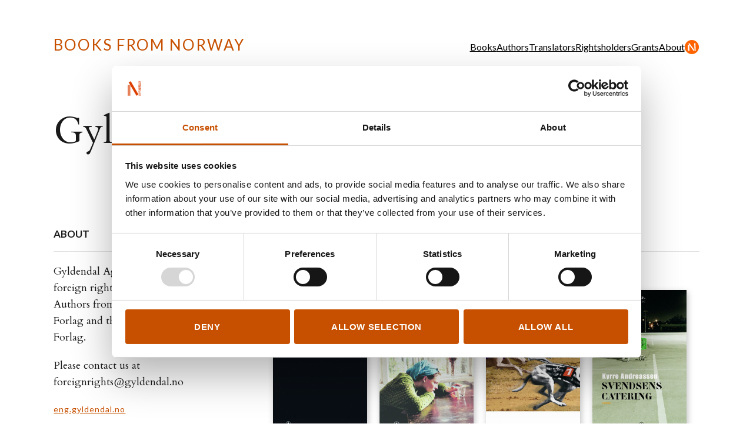

--- FILE ---
content_type: text/html; charset=utf-8
request_url: https://booksfromnorway.com/rights_holders/15-gyldendal-agency/page/28
body_size: 4263
content:
<!doctype html>
<html lang="en">
  <head>
  <title>Gyldendal Agency - Books From Norway</title>
  <meta name="viewport" content="width=device-width, initial-scale=1">
  <meta name="apple-mobile-web-app-capable" content="yes">
  <meta property="og:type" content="website">
<meta property="og:site_name" content="Books From Norway">
<meta property="og:title" content="Gyldendal Agency">
<meta property="og:url" content="https://booksfromnorway.com/rights_holders/15-gyldendal-agency/page/28">
  
  

<script id="Cookiebot" 
      src="https://consent.cookiebot.com/uc.js" 
      data-culture="en"
      data-cbid="9fb15915-2503-4395-9764-99cd65373276" 
      data-blockingmode="auto" 
      type="text/javascript"></script>

  

  
  <link rel="stylesheet" href="/assets/application-5834c279.css" media="all" />
  <link href="https://fonts.googleapis.com/css?family=Cardo:400,400i,700%7CLato:400,400i,700,700i"
        rel="stylesheet">
  <script src="/assets/application-3b28a58a.js"></script>

  <script src="https://cdn.usefathom.com/script.js" data-site="GHJJHEKJ" 
    data-cookieconsent="ignore" defer></script>
  <link rel="apple-touch-icon" sizes="180x180" href="/assets/apple-touch-icon-180x180-aee09033.png" />
<link rel="icon" type="image/png" sizes="32x32" href="/assets/favicon-32x32-b98ac460.png" />
<link rel="icon" type="image/png" sizes="192x192" href="/assets/android-chrome-192x192-7600ddd2.png" />
<link rel="icon" type="image/png" sizes="16x16" href="/assets/favicon-16x16-0866583f.png" />
<link rel="icon" type="image/png" sizes="256x256" href="/assets/android-chrome-256x256-64b20ded.png" />
<link rel="manifest" href="/site.webmanifest" />
<link rel="mask-icon" href="/assets/safari-pinned-tab-65ebd8ae.svg" color="#181818" />
<meta name="msapplication-TileColor" content="#ffc40d" />
<meta name="msapplication-TileImage" content="/assets/mstile-150x150-acd170ef.png" />
<meta name="theme-color" content="#ffffff" />
</head>

  <body>
    <header>
  <div class="inner">
    <button class="nav-toggle"
            aria-expanded="false"
            aria-controls="main-menu">
      Toggle menu
    </button>
    <a class="logo" href="/">Books From Norway</a>
    <nav id="main-menu">
      <ul>
  <li class="home">
    <a href="/">Home</a>
  </li>
    <li>
      <a href="/books">Books</a>
    </li>
    <li>
      <a href="/authors">Authors</a>
    </li>
    <li>
      <a href="/translators">Translators</a>
    </li>
    <li>
      <a href="/rights_holders">Rightsholders</a>
    </li>
    <li>
      <a href="/grants">Grants</a>
    </li>
    <li>
      <a href="/about-us">About</a>
    </li>
  <li class="norla-selection">
    <a href="/books/selected">NORLA Selected</a>
  </li>
  <li class="login">
    <a href="/dashboard">Log in for Rightsholders and Translators</a>
  </li>
</ul>

    </nav>
  </div>
</header>

    <main>
      
<section class="rights-holder">
  <div class="inner">
    <header>

  <h1>
    Gyldendal Agency
  </h1>

  <div class="text">
  </div>
</header>


    <aside>
  <nav class="expandable-nav">
    <div class="about">
        <h2 class="small border">
          About
        </h2>
        <p>Gyldendal Agency represents foreign rights for more than 200 Authors from Gyldendal Norsk Forlag and the imprint Kolon Forlag.</p>

<p>Please contact us at <a href="/cdn-cgi/l/email-protection" class="__cf_email__" data-cfemail="71171e031418161f0318161905023116081d15141f15101d5f1f1e">[email&#160;protected]</a></p>
        <p class="link">
          <a class="read-more" href="http://eng.gyldendal.no">eng.gyldendal.no</a>
        </p>
    </div>

    <h2 class="small border toggle"
        role="button"
        aria-controls="rights-holder-collections"
        aria-expanded="false">
      Collections
    </h2>
    <ul class="nav-list small"
        id="rights-holder-collections">
      <li>
        <a href="/rights_holders/15-gyldendal-agency">All books</a>
      </li>
          <li>
            <a href="/collections/49">The Crypto-series</a>
          </li>
    </ul>
  </nav>
</aside>


    <div class="books-grid">
      <a name="list-top"></a>
      <h2 class="small border">
        All books
      </h2>
      
  <div class="row">
      <article class="book">
          <div class="cover image">
              <a href="/books/455-tramp-(or-the-art-of-living-av-wild-and-poetic-life)"><img alt="Cover of Tramp (Or the art of living av wild and poetic life)" src="/dynamic_images/3244ef7c2900ae046543331646c728ed121445ba/500x802/980-20171004104757695488.jpeg" width="500" height="802" /></a>
          </div>
          <div class="category-link">
              <a href="/categories/9-novels">Novels</a>
          </div>
          <div class="author">
            Tomas Espedal
          </div>
          <div class="title">
            <a href="/books/455-tramp-(or-the-art-of-living-av-wild-and-poetic-life)">Tramp (Or the art of living av wild and poetic life)</a>
          </div>
          <div class="year">
            2007
          </div>
      </article>
      <article class="book">
          <div class="cover image">
              <a href="/books/830-a-glass-of-milk-please"><img alt="Cover of A Glass of Milk, Please" src="/dynamic_images/cb725f848878ddd96c41522771cd2420811c3525/500x804/1847-20171205120846358147.jpeg" width="500" height="804" /></a>
          </div>
          <div class="category-link">
              <a href="/categories/9-novels">Novels</a>
          </div>
          <div class="author">
            Herbjørg Wassmo
          </div>
          <div class="title">
            <a href="/books/830-a-glass-of-milk-please">A Glass of Milk, Please</a>
          </div>
          <div class="year">
            2006
          </div>
      </article>
      <article class="book">
          <div class="cover image">
              <a href="/books/818-suddenly-landlocked"><img alt="Cover of Suddenly Landlocked" src="/dynamic_images/736d81e589909f8d93c1627d7b1218866c0de14a/499x786/1830-20171205120842059941.jpeg" width="499" height="786" /></a>
          </div>
          <div class="category-link">
              <a href="/categories/23-short-stories">Short stories</a>
          </div>
          <div class="author">
            Øystein Lønn
          </div>
          <div class="title">
            <a href="/books/818-suddenly-landlocked">Suddenly Landlocked</a>
          </div>
          <div class="year">
            2006
          </div>
      </article>
      <article class="book">
          <div class="cover image">
              <a href="/books/811-svendsen-s-catering"><img alt="Cover of Svendsen’s catering" src="/dynamic_images/4877f3d6bab4c4300ba96a6fa202822c0c03ef7c/500x789/2354-20171218100219437257.jpeg" width="500" height="789" /></a>
          </div>
          <div class="category-link">
              <a href="/categories/9-novels">Novels</a>
          </div>
          <div class="author">
            Kyrre Andreassen
          </div>
          <div class="title">
            <a href="/books/811-svendsen-s-catering">Svendsen’s catering</a>
          </div>
          <div class="year">
            2006
          </div>
      </article>
  </div>
  <div class="row">
      <article class="book">
          <div class="cover image">
              <a href="/books/460-grand-manila"><img alt="Cover of Grand Manila" src="/dynamic_images/563b060b3d70050734cca0a41a61411ee4fa1d16/500x788/992-20171004112151181412.jpeg" width="500" height="788" /></a>
          </div>
          <div class="category-link">
              <a href="/categories/9-novels">Novels</a>
          </div>
          <div class="author">
            Kjartan Fløgstad
          </div>
          <div class="title">
            <a href="/books/460-grand-manila">Grand Manila</a>
          </div>
          <div class="year">
            2006
          </div>
      </article>
      <article class="book">
          <div class="cover image">
              <a href="/books/860-hamsun-the-dreamer-and-the-conqueror"><img alt="Cover of Hamsun. The Dreamer And The Conqueror" src="/dynamic_images/a479c59aca8ab405bbf5f84deb6c16822167403f/500x788/1892-20171205120857241645.gif" width="500" height="788" /></a>
          </div>
          <div class="category-link">
              <a href="/categories/6-biographies-and-memoirs">Biographies and memoirs</a>
          </div>
          <div class="author">
            Ingar Sletten Kolloen
          </div>
          <div class="title">
            <a href="/books/860-hamsun-the-dreamer-and-the-conqueror">Hamsun. The Dreamer And The Conqueror</a>
          </div>
          <div class="year">
            2005
          </div>
      </article>
      <article class="book">
          <div class="cover image">
              <a href="/books/468-buzz-aldrin-what-happened-to-you-in-all-the-confusion"><img alt="Cover of Buzz Aldrin, what happened to you in all the confusion?" src="/dynamic_images/e676c2f4469f52384d0bad2a48c14f1f63b09a9e/500x810/1011-20171004115413429837.jpeg" width="500" height="810" /></a>
          </div>
          <div class="category-link">
              <a href="/categories/9-novels">Novels</a>
          </div>
          <div class="author">
            Johan Harstad
          </div>
          <div class="title">
            <a href="/books/468-buzz-aldrin-what-happened-to-you-in-all-the-confusion">Buzz Aldrin, what happened to you in all the confusion?</a>
          </div>
          <div class="year">
            2005
          </div>
      </article>
      <article class="book">
          <div class="cover image">
              <a href="/books/1041-munch-a-biography"><img alt="Cover of Munch. A Biography" src="/dynamic_images/a1b148043ad2bd5731231f01cea34a98588e5af8/500x730/2224-20171205121033677947.jpeg" width="500" height="730" /></a>
          </div>
          <div class="category-link">
              <a href="/categories/6-biographies-and-memoirs">Biographies and memoirs</a>
          </div>
          <div class="author">
            Atle Næss
          </div>
          <div class="title">
            <a href="/books/1041-munch-a-biography">Munch. A Biography</a>
          </div>
          <div class="year">
            2004
          </div>
      </article>
  </div>
  <div class="row">
      <article class="book">
          <div class="cover image">
              <a href="/books/849-honey-tongues"><img alt="Cover of Honey Tongues" src="/dynamic_images/d5475cfb8379c403448d2005f9ef480c1c0b8820/410x656/4219-20190923125404122952.png" width="410" height="656" /></a>
          </div>
          <div class="category-link">
              <a href="/categories/9-novels">Novels</a>
          </div>
          <div class="author">
            Helene Uri
          </div>
          <div class="title">
            <a href="/books/849-honey-tongues">Honey Tongues</a>
          </div>
          <div class="year">
            2002
          </div>
      </article>
      <article class="book">
          <div class="cover image">
              <a href="/books/489-we-know-so-much"><img alt="Cover of We Know So Much" src="/dynamic_images/8c5d32cf3439066d0d223fca4ad7ce15c3b1f10a/500x804/1073-20171004123148104640.jpeg" width="500" height="804" /></a>
          </div>
          <div class="category-link">
              <a href="/categories/23-short-stories">Short stories</a>
          </div>
          <div class="author">
            Hans Herbjørnsrud
          </div>
          <div class="title">
            <a href="/books/489-we-know-so-much">We Know So Much</a>
          </div>
          <div class="year">
            2001
          </div>
      </article>
      <article class="book">
          <div class="cover image">
              <a href="/books/490-the-blind-door"><img alt="Cover of The Blind Door" src="/dynamic_images/05c9f3db127afc902f5a6dedadbe22697acc610e/500x807/1076-20171004123408845639.jpeg" width="500" height="807" /></a>
          </div>
          <div class="category-link">
              <a href="/categories/23-short-stories">Short stories</a>
          </div>
          <div class="author">
            Hans Herbjørnsrud
          </div>
          <div class="title">
            <a href="/books/490-the-blind-door">The Blind Door</a>
          </div>
          <div class="year">
            2000
          </div>
      </article>
      <article class="book">
          <div class="cover image">
              <a href="/books/1087-the-shame"><img alt="Cover of The Shame" src="/dynamic_images/98f1d1cf88462fee08c268c33216486847e705ec/272x448/2308-20171205121102592331.jpeg" width="272" height="448" /></a>
          </div>
          <div class="category-link">
              <a href="/categories/9-novels">Novels</a>
          </div>
          <div class="author">
            Bergljot Hobæk Haff
          </div>
          <div class="title">
            <a href="/books/1087-the-shame">The Shame</a>
          </div>
          <div class="year">
            1996
          </div>
      </article>
  </div>
  <div class="row">
      <article class="book">
          <div class="cover image">
              <a href="/books/1057-dina-s-book"><img alt="Cover of Dina&#39;s Book " src="/dynamic_images/16b9969902edfdce3f852ad9a1c4a1d35e9fc897/410x664/4218-20190923125238409243.png" width="410" height="664" /></a>
          </div>
          <div class="category-link">
              <a href="/categories/9-novels">Novels</a>
          </div>
          <div class="author">
            Herbjørg Wassmo
          </div>
          <div class="title">
            <a href="/books/1057-dina-s-book">Dina&#39;s Book </a>
          </div>
          <div class="year">
            1989
          </div>
      </article>
      <article class="book">
          <div class="cover image">
              <a href="/books/1048-the-house-with-the-blind-glass-windows"><img alt="Cover of The House with the Blind Glass Windows" src="/dynamic_images/19076ff03b2fdd7b4a16c170e146bb5465b22e0d/500x806/2237-20171205121039510109.jpeg" width="500" height="806" /></a>
          </div>
          <div class="category-link">
              <a href="/categories/9-novels">Novels</a>
          </div>
          <div class="author">
            Herbjørg Wassmo
          </div>
          <div class="title">
            <a href="/books/1048-the-house-with-the-blind-glass-windows">The House with the Blind Glass Windows</a>
          </div>
          <div class="year">
            1981
          </div>
      </article>
      <article class="book">
          <div class="cover image">
              <a href="/books/1092-captured-by-vikings"><img alt="Cover of Captured by Vikings" src="/dynamic_images/afdc6e03b97272c3cd82d9ac404cfefebfc3cbc3/464x704/2313-20171205121102974136.jpeg" width="464" height="704" /></a>
          </div>
          <div class="category-link">
              <a href="/categories/19-children-s-fiction">Children&#39;s fiction</a>
          </div>
          <div class="author">
            Torill Thorstad Hauger
          </div>
          <div class="title">
            <a href="/books/1092-captured-by-vikings">Captured by Vikings</a>
          </div>
          <div class="year">
            1978
          </div>
      </article>
      <article class="book">
          <div class="cover image">
              <a href="/books/1091-the-nightbirds"><img alt="Cover of The Nightbirds" src="/dynamic_images/368f9ae6a0d6bcf86363a9bb9f50fbf158a3dd35/410x649/4217-20190923123732396529.png" width="410" height="649" /></a>
          </div>
          <div class="category-link">
              <a href="/categories/9-novels">Novels</a>
          </div>
          <div class="author">
            Tormod Haugen
          </div>
          <div class="title">
            <a href="/books/1091-the-nightbirds">The Nightbirds</a>
          </div>
          <div class="year">
            1975
          </div>
      </article>
  </div>

    <div role="navigation" aria-label="Pagination" class="pagination"><a class="previous_page" aria-label="Previous page" rel="prev" href="/rights_holders/15-gyldendal-agency/page/27#list-top">Previous</a> <a aria-label="Page 1" href="/rights_holders/15-gyldendal-agency/page/1#list-top">1</a> <a aria-label="Page 2" href="/rights_holders/15-gyldendal-agency/page/2#list-top">2</a> <span class="gap">&hellip;</span> <a aria-label="Page 21" href="/rights_holders/15-gyldendal-agency/page/21#list-top">21</a> <a aria-label="Page 22" href="/rights_holders/15-gyldendal-agency/page/22#list-top">22</a> <a aria-label="Page 23" href="/rights_holders/15-gyldendal-agency/page/23#list-top">23</a> <a aria-label="Page 24" href="/rights_holders/15-gyldendal-agency/page/24#list-top">24</a> <a aria-label="Page 25" href="/rights_holders/15-gyldendal-agency/page/25#list-top">25</a> <a aria-label="Page 26" href="/rights_holders/15-gyldendal-agency/page/26#list-top">26</a> <a rel="prev" aria-label="Page 27" href="/rights_holders/15-gyldendal-agency/page/27#list-top">27</a> <em class="current" aria-label="Page 28" aria-current="page">28</em> <a rel="next" aria-label="Page 29" href="/rights_holders/15-gyldendal-agency/page/29#list-top">29</a> <a class="next_page" aria-label="Next page" rel="next" href="/rights_holders/15-gyldendal-agency/page/29#list-top">Next</a></div>

    </div>

  </div>
</section>

    </main>
    <footer>
  <div class="inner">
    <section class="links">
      <a class="logo" href="/">Books From Norway</a>
      <nav>
        <ul>
  <li class="home">
    <a href="/">Home</a>
  </li>
    <li>
      <a href="/books">Books</a>
    </li>
    <li>
      <a href="/authors">Authors</a>
    </li>
    <li>
      <a href="/translators">Translators</a>
    </li>
    <li>
      <a href="/rights_holders">Rightsholders</a>
    </li>
    <li>
      <a href="/grants">Grants</a>
    </li>
    <li>
      <a href="/about-us">About</a>
    </li>
  <li class="norla-selection">
    <a href="/books/selected">NORLA Selected</a>
  </li>
  <li class="login">
    <a href="/dashboard">Log in for Rightsholders and Translators</a>
  </li>
</ul>

      </nav>
    </section>
    <div class="login-button">
      <p>
        <a href="/dashboard">Log in for Rightsholders and Translators</a>
      </p>
    </div>
    <p>
      <a href="https://uustatus.no/nb/erklaringer/publisert/207fa91f-aac6-41f0-85f6-4b6a36a86f89">Tilgjengelighetserklæring</a>
    </p>
    <p class="credit">
      &copy; Books From Norway<br>
      Created by <a href="https://norla.no">NORLA</a><br>
      Design and development by
      <a href="https://kord.no">Kord</a> /
      <a href="https://anyone.no">Anyone</a>
    </p>
  </div>
</footer>

  <script data-cfasync="false" src="/cdn-cgi/scripts/5c5dd728/cloudflare-static/email-decode.min.js"></script><script defer src="https://static.cloudflareinsights.com/beacon.min.js/vcd15cbe7772f49c399c6a5babf22c1241717689176015" integrity="sha512-ZpsOmlRQV6y907TI0dKBHq9Md29nnaEIPlkf84rnaERnq6zvWvPUqr2ft8M1aS28oN72PdrCzSjY4U6VaAw1EQ==" data-cf-beacon='{"version":"2024.11.0","token":"8834d1190e55435d9e4a60a46e7b4473","r":1,"server_timing":{"name":{"cfCacheStatus":true,"cfEdge":true,"cfExtPri":true,"cfL4":true,"cfOrigin":true,"cfSpeedBrain":true},"location_startswith":null}}' crossorigin="anonymous"></script>
</body>
</html>